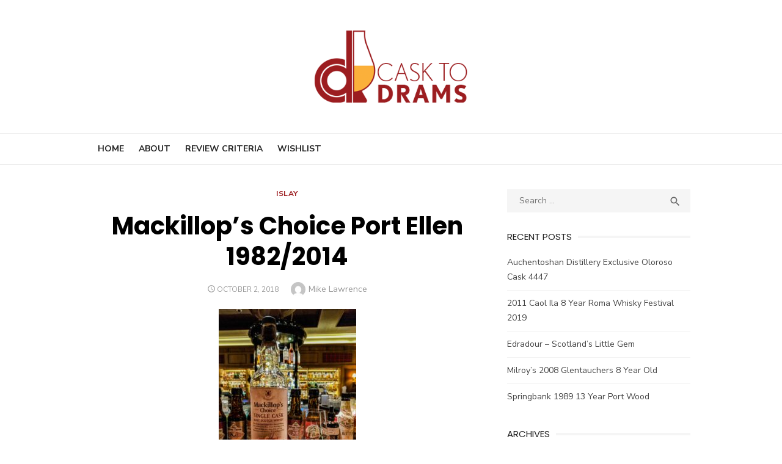

--- FILE ---
content_type: text/html; charset=UTF-8
request_url: https://casktodrams.com/2018/10/mackillops-port-ellen-1982-2014-31-year/
body_size: 14541
content:
<!DOCTYPE html>
<html lang="en-US">
<head>
	<meta charset="UTF-8">
	<meta name="viewport" content="width=device-width, initial-scale=1">
	<link rel="profile" href="http://gmpg.org/xfn/11">
		<meta name='robots' content='index, follow, max-image-preview:large, max-snippet:-1, max-video-preview:-1' />
	<style>img:is([sizes="auto" i], [sizes^="auto," i]) { contain-intrinsic-size: 3000px 1500px }</style>
	
	<!-- This site is optimized with the Yoast SEO plugin v19.7.2 - https://yoast.com/wordpress/plugins/seo/ -->
	<title>Mackillop&#039;s Choice Port Ellen 1982/2014 - Cask to Drams</title>
	<link rel="canonical" href="https://casktodrams.com/2018/10/mackillops-port-ellen-1982-2014-31-year/" />
	<meta property="og:locale" content="en_US" />
	<meta property="og:type" content="article" />
	<meta property="og:title" content="Mackillop&#039;s Choice Port Ellen 1982/2014 - Cask to Drams" />
	<meta property="og:description" content="This Port Ellen has a back story to it that makes it a very special bottle to me. When I was visiting Macau I went [&hellip;] Read More" />
	<meta property="og:url" content="https://casktodrams.com/2018/10/mackillops-port-ellen-1982-2014-31-year/" />
	<meta property="og:site_name" content="Cask to Drams" />
	<meta property="article:publisher" content="https://www.facebook.com/casktodrams" />
	<meta property="article:published_time" content="2018-10-02T08:22:02+00:00" />
	<meta property="og:image" content="https://casktodrams.com/wp-content/uploads/2018/10/McKp-Port-Ellen-thumb.jpg" />
	<meta property="og:image:width" content="2506" />
	<meta property="og:image:height" content="1927" />
	<meta property="og:image:type" content="image/jpeg" />
	<meta name="author" content="Mike Lawrence" />
	<meta name="twitter:card" content="summary_large_image" />
	<meta name="twitter:creator" content="@casktodrams" />
	<meta name="twitter:site" content="@casktodrams" />
	<meta name="twitter:label1" content="Written by" />
	<meta name="twitter:data1" content="Mike Lawrence" />
	<meta name="twitter:label2" content="Est. reading time" />
	<meta name="twitter:data2" content="3 minutes" />
	<script type="application/ld+json" class="yoast-schema-graph">{"@context":"https://schema.org","@graph":[{"@type":"Article","@id":"https://casktodrams.com/2018/10/mackillops-port-ellen-1982-2014-31-year/#article","isPartOf":{"@id":"https://casktodrams.com/2018/10/mackillops-port-ellen-1982-2014-31-year/"},"author":{"name":"Mike Lawrence","@id":"https://casktodrams.com/#/schema/person/04a276f359bc7117d6dd068c05de5b56"},"headline":"Mackillop&#8217;s Choice Port Ellen 1982/2014","datePublished":"2018-10-02T08:22:02+00:00","dateModified":"2018-10-02T08:22:02+00:00","mainEntityOfPage":{"@id":"https://casktodrams.com/2018/10/mackillops-port-ellen-1982-2014-31-year/"},"wordCount":549,"publisher":{"@id":"https://casktodrams.com/#organization"},"image":{"@id":"https://casktodrams.com/2018/10/mackillops-port-ellen-1982-2014-31-year/#primaryimage"},"thumbnailUrl":"https://casktodrams.com/wp-content/uploads/2018/10/McKp-Port-Ellen-thumb.jpg","articleSection":["Islay"],"inLanguage":"en-US"},{"@type":"WebPage","@id":"https://casktodrams.com/2018/10/mackillops-port-ellen-1982-2014-31-year/","url":"https://casktodrams.com/2018/10/mackillops-port-ellen-1982-2014-31-year/","name":"Mackillop's Choice Port Ellen 1982/2014 - Cask to Drams","isPartOf":{"@id":"https://casktodrams.com/#website"},"primaryImageOfPage":{"@id":"https://casktodrams.com/2018/10/mackillops-port-ellen-1982-2014-31-year/#primaryimage"},"image":{"@id":"https://casktodrams.com/2018/10/mackillops-port-ellen-1982-2014-31-year/#primaryimage"},"thumbnailUrl":"https://casktodrams.com/wp-content/uploads/2018/10/McKp-Port-Ellen-thumb.jpg","datePublished":"2018-10-02T08:22:02+00:00","dateModified":"2018-10-02T08:22:02+00:00","breadcrumb":{"@id":"https://casktodrams.com/2018/10/mackillops-port-ellen-1982-2014-31-year/#breadcrumb"},"inLanguage":"en-US","potentialAction":[{"@type":"ReadAction","target":["https://casktodrams.com/2018/10/mackillops-port-ellen-1982-2014-31-year/"]}]},{"@type":"ImageObject","inLanguage":"en-US","@id":"https://casktodrams.com/2018/10/mackillops-port-ellen-1982-2014-31-year/#primaryimage","url":"https://casktodrams.com/wp-content/uploads/2018/10/McKp-Port-Ellen-thumb.jpg","contentUrl":"https://casktodrams.com/wp-content/uploads/2018/10/McKp-Port-Ellen-thumb.jpg","width":2506,"height":1927},{"@type":"BreadcrumbList","@id":"https://casktodrams.com/2018/10/mackillops-port-ellen-1982-2014-31-year/#breadcrumb","itemListElement":[{"@type":"ListItem","position":1,"name":"Home","item":"https://casktodrams.com/"},{"@type":"ListItem","position":2,"name":"Mackillop&#8217;s Choice Port Ellen 1982/2014"}]},{"@type":"WebSite","@id":"https://casktodrams.com/#website","url":"https://casktodrams.com/","name":"Cask to Drams","description":"","publisher":{"@id":"https://casktodrams.com/#organization"},"potentialAction":[{"@type":"SearchAction","target":{"@type":"EntryPoint","urlTemplate":"https://casktodrams.com/?s={search_term_string}"},"query-input":"required name=search_term_string"}],"inLanguage":"en-US"},{"@type":"Organization","@id":"https://casktodrams.com/#organization","name":"Cask to Drams","url":"https://casktodrams.com/","sameAs":["https://www.instagram.com/casktodrams/","https://www.facebook.com/casktodrams","https://twitter.com/casktodrams"],"logo":{"@type":"ImageObject","inLanguage":"en-US","@id":"https://casktodrams.com/#/schema/logo/image/","url":"https://casktodrams.com/wp-content/uploads/2017/09/cask-to-drams-logo-long.png","contentUrl":"https://casktodrams.com/wp-content/uploads/2017/09/cask-to-drams-logo-long.png","width":1400,"height":700,"caption":"Cask to Drams"},"image":{"@id":"https://casktodrams.com/#/schema/logo/image/"}},{"@type":"Person","@id":"https://casktodrams.com/#/schema/person/04a276f359bc7117d6dd068c05de5b56","name":"Mike Lawrence","image":{"@type":"ImageObject","inLanguage":"en-US","@id":"https://casktodrams.com/#/schema/person/image/","url":"https://secure.gravatar.com/avatar/4714e6be3613d5291c618137af983b4a98c532475af31364557d908db42fd11c?s=96&d=mm&r=g","contentUrl":"https://secure.gravatar.com/avatar/4714e6be3613d5291c618137af983b4a98c532475af31364557d908db42fd11c?s=96&d=mm&r=g","caption":"Mike Lawrence"}}]}</script>
	<!-- / Yoast SEO plugin. -->


<link rel='dns-prefetch' href='//fonts.googleapis.com' />
<link href='https://fonts.gstatic.com' crossorigin rel='preconnect' />
<link rel="alternate" type="application/rss+xml" title="Cask to Drams &raquo; Feed" href="https://casktodrams.com/feed/" />
<link rel="alternate" type="application/rss+xml" title="Cask to Drams &raquo; Comments Feed" href="https://casktodrams.com/comments/feed/" />
		<!-- This site uses the Google Analytics by ExactMetrics plugin v7.9.0 - Using Analytics tracking - https://www.exactmetrics.com/ -->
							<script
				src="//www.googletagmanager.com/gtag/js?id=UA-109577442-1"  data-cfasync="false" data-wpfc-render="false" type="text/javascript" async></script>
			<script data-cfasync="false" data-wpfc-render="false" type="text/javascript">
				var em_version = '7.9.0';
				var em_track_user = true;
				var em_no_track_reason = '';
				
								var disableStrs = [
															'ga-disable-UA-109577442-1',
									];

				/* Function to detect opted out users */
				function __gtagTrackerIsOptedOut() {
					for (var index = 0; index < disableStrs.length; index++) {
						if (document.cookie.indexOf(disableStrs[index] + '=true') > -1) {
							return true;
						}
					}

					return false;
				}

				/* Disable tracking if the opt-out cookie exists. */
				if (__gtagTrackerIsOptedOut()) {
					for (var index = 0; index < disableStrs.length; index++) {
						window[disableStrs[index]] = true;
					}
				}

				/* Opt-out function */
				function __gtagTrackerOptout() {
					for (var index = 0; index < disableStrs.length; index++) {
						document.cookie = disableStrs[index] + '=true; expires=Thu, 31 Dec 2099 23:59:59 UTC; path=/';
						window[disableStrs[index]] = true;
					}
				}

				if ('undefined' === typeof gaOptout) {
					function gaOptout() {
						__gtagTrackerOptout();
					}
				}
								window.dataLayer = window.dataLayer || [];

				window.ExactMetricsDualTracker = {
					helpers: {},
					trackers: {},
				};
				if (em_track_user) {
					function __gtagDataLayer() {
						dataLayer.push(arguments);
					}

					function __gtagTracker(type, name, parameters) {
						if (!parameters) {
							parameters = {};
						}

						if (parameters.send_to) {
							__gtagDataLayer.apply(null, arguments);
							return;
						}

						if (type === 'event') {
							
														parameters.send_to = exactmetrics_frontend.ua;
							__gtagDataLayer(type, name, parameters);
													} else {
							__gtagDataLayer.apply(null, arguments);
						}
					}

					__gtagTracker('js', new Date());
					__gtagTracker('set', {
						'developer_id.dNDMyYj': true,
											});
															__gtagTracker('config', 'UA-109577442-1', {"forceSSL":"true"} );
										window.gtag = __gtagTracker;										(function () {
						/* https://developers.google.com/analytics/devguides/collection/analyticsjs/ */
						/* ga and __gaTracker compatibility shim. */
						var noopfn = function () {
							return null;
						};
						var newtracker = function () {
							return new Tracker();
						};
						var Tracker = function () {
							return null;
						};
						var p = Tracker.prototype;
						p.get = noopfn;
						p.set = noopfn;
						p.send = function () {
							var args = Array.prototype.slice.call(arguments);
							args.unshift('send');
							__gaTracker.apply(null, args);
						};
						var __gaTracker = function () {
							var len = arguments.length;
							if (len === 0) {
								return;
							}
							var f = arguments[len - 1];
							if (typeof f !== 'object' || f === null || typeof f.hitCallback !== 'function') {
								if ('send' === arguments[0]) {
									var hitConverted, hitObject = false, action;
									if ('event' === arguments[1]) {
										if ('undefined' !== typeof arguments[3]) {
											hitObject = {
												'eventAction': arguments[3],
												'eventCategory': arguments[2],
												'eventLabel': arguments[4],
												'value': arguments[5] ? arguments[5] : 1,
											}
										}
									}
									if ('pageview' === arguments[1]) {
										if ('undefined' !== typeof arguments[2]) {
											hitObject = {
												'eventAction': 'page_view',
												'page_path': arguments[2],
											}
										}
									}
									if (typeof arguments[2] === 'object') {
										hitObject = arguments[2];
									}
									if (typeof arguments[5] === 'object') {
										Object.assign(hitObject, arguments[5]);
									}
									if ('undefined' !== typeof arguments[1].hitType) {
										hitObject = arguments[1];
										if ('pageview' === hitObject.hitType) {
											hitObject.eventAction = 'page_view';
										}
									}
									if (hitObject) {
										action = 'timing' === arguments[1].hitType ? 'timing_complete' : hitObject.eventAction;
										hitConverted = mapArgs(hitObject);
										__gtagTracker('event', action, hitConverted);
									}
								}
								return;
							}

							function mapArgs(args) {
								var arg, hit = {};
								var gaMap = {
									'eventCategory': 'event_category',
									'eventAction': 'event_action',
									'eventLabel': 'event_label',
									'eventValue': 'event_value',
									'nonInteraction': 'non_interaction',
									'timingCategory': 'event_category',
									'timingVar': 'name',
									'timingValue': 'value',
									'timingLabel': 'event_label',
									'page': 'page_path',
									'location': 'page_location',
									'title': 'page_title',
								};
								for (arg in args) {
																		if (!(!args.hasOwnProperty(arg) || !gaMap.hasOwnProperty(arg))) {
										hit[gaMap[arg]] = args[arg];
									} else {
										hit[arg] = args[arg];
									}
								}
								return hit;
							}

							try {
								f.hitCallback();
							} catch (ex) {
							}
						};
						__gaTracker.create = newtracker;
						__gaTracker.getByName = newtracker;
						__gaTracker.getAll = function () {
							return [];
						};
						__gaTracker.remove = noopfn;
						__gaTracker.loaded = true;
						window['__gaTracker'] = __gaTracker;
					})();
									} else {
										console.log("");
					(function () {
						function __gtagTracker() {
							return null;
						}

						window['__gtagTracker'] = __gtagTracker;
						window['gtag'] = __gtagTracker;
					})();
									}
			</script>
				<!-- / Google Analytics by ExactMetrics -->
		<script type="text/javascript">
/* <![CDATA[ */
window._wpemojiSettings = {"baseUrl":"https:\/\/s.w.org\/images\/core\/emoji\/16.0.1\/72x72\/","ext":".png","svgUrl":"https:\/\/s.w.org\/images\/core\/emoji\/16.0.1\/svg\/","svgExt":".svg","source":{"concatemoji":"https:\/\/casktodrams.com\/wp-includes\/js\/wp-emoji-release.min.js?ver=6.8.3"}};
/*! This file is auto-generated */
!function(s,n){var o,i,e;function c(e){try{var t={supportTests:e,timestamp:(new Date).valueOf()};sessionStorage.setItem(o,JSON.stringify(t))}catch(e){}}function p(e,t,n){e.clearRect(0,0,e.canvas.width,e.canvas.height),e.fillText(t,0,0);var t=new Uint32Array(e.getImageData(0,0,e.canvas.width,e.canvas.height).data),a=(e.clearRect(0,0,e.canvas.width,e.canvas.height),e.fillText(n,0,0),new Uint32Array(e.getImageData(0,0,e.canvas.width,e.canvas.height).data));return t.every(function(e,t){return e===a[t]})}function u(e,t){e.clearRect(0,0,e.canvas.width,e.canvas.height),e.fillText(t,0,0);for(var n=e.getImageData(16,16,1,1),a=0;a<n.data.length;a++)if(0!==n.data[a])return!1;return!0}function f(e,t,n,a){switch(t){case"flag":return n(e,"\ud83c\udff3\ufe0f\u200d\u26a7\ufe0f","\ud83c\udff3\ufe0f\u200b\u26a7\ufe0f")?!1:!n(e,"\ud83c\udde8\ud83c\uddf6","\ud83c\udde8\u200b\ud83c\uddf6")&&!n(e,"\ud83c\udff4\udb40\udc67\udb40\udc62\udb40\udc65\udb40\udc6e\udb40\udc67\udb40\udc7f","\ud83c\udff4\u200b\udb40\udc67\u200b\udb40\udc62\u200b\udb40\udc65\u200b\udb40\udc6e\u200b\udb40\udc67\u200b\udb40\udc7f");case"emoji":return!a(e,"\ud83e\udedf")}return!1}function g(e,t,n,a){var r="undefined"!=typeof WorkerGlobalScope&&self instanceof WorkerGlobalScope?new OffscreenCanvas(300,150):s.createElement("canvas"),o=r.getContext("2d",{willReadFrequently:!0}),i=(o.textBaseline="top",o.font="600 32px Arial",{});return e.forEach(function(e){i[e]=t(o,e,n,a)}),i}function t(e){var t=s.createElement("script");t.src=e,t.defer=!0,s.head.appendChild(t)}"undefined"!=typeof Promise&&(o="wpEmojiSettingsSupports",i=["flag","emoji"],n.supports={everything:!0,everythingExceptFlag:!0},e=new Promise(function(e){s.addEventListener("DOMContentLoaded",e,{once:!0})}),new Promise(function(t){var n=function(){try{var e=JSON.parse(sessionStorage.getItem(o));if("object"==typeof e&&"number"==typeof e.timestamp&&(new Date).valueOf()<e.timestamp+604800&&"object"==typeof e.supportTests)return e.supportTests}catch(e){}return null}();if(!n){if("undefined"!=typeof Worker&&"undefined"!=typeof OffscreenCanvas&&"undefined"!=typeof URL&&URL.createObjectURL&&"undefined"!=typeof Blob)try{var e="postMessage("+g.toString()+"("+[JSON.stringify(i),f.toString(),p.toString(),u.toString()].join(",")+"));",a=new Blob([e],{type:"text/javascript"}),r=new Worker(URL.createObjectURL(a),{name:"wpTestEmojiSupports"});return void(r.onmessage=function(e){c(n=e.data),r.terminate(),t(n)})}catch(e){}c(n=g(i,f,p,u))}t(n)}).then(function(e){for(var t in e)n.supports[t]=e[t],n.supports.everything=n.supports.everything&&n.supports[t],"flag"!==t&&(n.supports.everythingExceptFlag=n.supports.everythingExceptFlag&&n.supports[t]);n.supports.everythingExceptFlag=n.supports.everythingExceptFlag&&!n.supports.flag,n.DOMReady=!1,n.readyCallback=function(){n.DOMReady=!0}}).then(function(){return e}).then(function(){var e;n.supports.everything||(n.readyCallback(),(e=n.source||{}).concatemoji?t(e.concatemoji):e.wpemoji&&e.twemoji&&(t(e.twemoji),t(e.wpemoji)))}))}((window,document),window._wpemojiSettings);
/* ]]> */
</script>
<style id='wp-emoji-styles-inline-css' type='text/css'>

	img.wp-smiley, img.emoji {
		display: inline !important;
		border: none !important;
		box-shadow: none !important;
		height: 1em !important;
		width: 1em !important;
		margin: 0 0.07em !important;
		vertical-align: -0.1em !important;
		background: none !important;
		padding: 0 !important;
	}
</style>
<link rel='stylesheet' id='wp-block-library-css' href='https://casktodrams.com/wp-includes/css/dist/block-library/style.min.css?ver=6.8.3' type='text/css' media='all' />
<style id='global-styles-inline-css' type='text/css'>
:root{--wp--preset--aspect-ratio--square: 1;--wp--preset--aspect-ratio--4-3: 4/3;--wp--preset--aspect-ratio--3-4: 3/4;--wp--preset--aspect-ratio--3-2: 3/2;--wp--preset--aspect-ratio--2-3: 2/3;--wp--preset--aspect-ratio--16-9: 16/9;--wp--preset--aspect-ratio--9-16: 9/16;--wp--preset--color--black: #000000;--wp--preset--color--cyan-bluish-gray: #abb8c3;--wp--preset--color--white: #ffffff;--wp--preset--color--pale-pink: #f78da7;--wp--preset--color--vivid-red: #cf2e2e;--wp--preset--color--luminous-vivid-orange: #ff6900;--wp--preset--color--luminous-vivid-amber: #fcb900;--wp--preset--color--light-green-cyan: #7bdcb5;--wp--preset--color--vivid-green-cyan: #00d084;--wp--preset--color--pale-cyan-blue: #8ed1fc;--wp--preset--color--vivid-cyan-blue: #0693e3;--wp--preset--color--vivid-purple: #9b51e0;--wp--preset--color--dark-gray: #222222;--wp--preset--color--medium-gray: #444444;--wp--preset--color--light-gray: #888888;--wp--preset--color--accent: #9c1d20;--wp--preset--gradient--vivid-cyan-blue-to-vivid-purple: linear-gradient(135deg,rgba(6,147,227,1) 0%,rgb(155,81,224) 100%);--wp--preset--gradient--light-green-cyan-to-vivid-green-cyan: linear-gradient(135deg,rgb(122,220,180) 0%,rgb(0,208,130) 100%);--wp--preset--gradient--luminous-vivid-amber-to-luminous-vivid-orange: linear-gradient(135deg,rgba(252,185,0,1) 0%,rgba(255,105,0,1) 100%);--wp--preset--gradient--luminous-vivid-orange-to-vivid-red: linear-gradient(135deg,rgba(255,105,0,1) 0%,rgb(207,46,46) 100%);--wp--preset--gradient--very-light-gray-to-cyan-bluish-gray: linear-gradient(135deg,rgb(238,238,238) 0%,rgb(169,184,195) 100%);--wp--preset--gradient--cool-to-warm-spectrum: linear-gradient(135deg,rgb(74,234,220) 0%,rgb(151,120,209) 20%,rgb(207,42,186) 40%,rgb(238,44,130) 60%,rgb(251,105,98) 80%,rgb(254,248,76) 100%);--wp--preset--gradient--blush-light-purple: linear-gradient(135deg,rgb(255,206,236) 0%,rgb(152,150,240) 100%);--wp--preset--gradient--blush-bordeaux: linear-gradient(135deg,rgb(254,205,165) 0%,rgb(254,45,45) 50%,rgb(107,0,62) 100%);--wp--preset--gradient--luminous-dusk: linear-gradient(135deg,rgb(255,203,112) 0%,rgb(199,81,192) 50%,rgb(65,88,208) 100%);--wp--preset--gradient--pale-ocean: linear-gradient(135deg,rgb(255,245,203) 0%,rgb(182,227,212) 50%,rgb(51,167,181) 100%);--wp--preset--gradient--electric-grass: linear-gradient(135deg,rgb(202,248,128) 0%,rgb(113,206,126) 100%);--wp--preset--gradient--midnight: linear-gradient(135deg,rgb(2,3,129) 0%,rgb(40,116,252) 100%);--wp--preset--font-size--small: 14px;--wp--preset--font-size--medium: 18px;--wp--preset--font-size--large: 20px;--wp--preset--font-size--x-large: 32px;--wp--preset--font-size--normal: 16px;--wp--preset--font-size--larger: 24px;--wp--preset--font-size--huge: 48px;--wp--preset--spacing--20: 0.44rem;--wp--preset--spacing--30: 0.67rem;--wp--preset--spacing--40: 1rem;--wp--preset--spacing--50: 1.5rem;--wp--preset--spacing--60: 2.25rem;--wp--preset--spacing--70: 3.38rem;--wp--preset--spacing--80: 5.06rem;--wp--preset--shadow--natural: 6px 6px 9px rgba(0, 0, 0, 0.2);--wp--preset--shadow--deep: 12px 12px 50px rgba(0, 0, 0, 0.4);--wp--preset--shadow--sharp: 6px 6px 0px rgba(0, 0, 0, 0.2);--wp--preset--shadow--outlined: 6px 6px 0px -3px rgba(255, 255, 255, 1), 6px 6px rgba(0, 0, 0, 1);--wp--preset--shadow--crisp: 6px 6px 0px rgba(0, 0, 0, 1);}:root { --wp--style--global--content-size: 760px;--wp--style--global--wide-size: 1160px; }:where(body) { margin: 0; }.wp-site-blocks > .alignleft { float: left; margin-right: 2em; }.wp-site-blocks > .alignright { float: right; margin-left: 2em; }.wp-site-blocks > .aligncenter { justify-content: center; margin-left: auto; margin-right: auto; }:where(.wp-site-blocks) > * { margin-block-start: 20px; margin-block-end: 0; }:where(.wp-site-blocks) > :first-child { margin-block-start: 0; }:where(.wp-site-blocks) > :last-child { margin-block-end: 0; }:root { --wp--style--block-gap: 20px; }:root :where(.is-layout-flow) > :first-child{margin-block-start: 0;}:root :where(.is-layout-flow) > :last-child{margin-block-end: 0;}:root :where(.is-layout-flow) > *{margin-block-start: 20px;margin-block-end: 0;}:root :where(.is-layout-constrained) > :first-child{margin-block-start: 0;}:root :where(.is-layout-constrained) > :last-child{margin-block-end: 0;}:root :where(.is-layout-constrained) > *{margin-block-start: 20px;margin-block-end: 0;}:root :where(.is-layout-flex){gap: 20px;}:root :where(.is-layout-grid){gap: 20px;}.is-layout-flow > .alignleft{float: left;margin-inline-start: 0;margin-inline-end: 2em;}.is-layout-flow > .alignright{float: right;margin-inline-start: 2em;margin-inline-end: 0;}.is-layout-flow > .aligncenter{margin-left: auto !important;margin-right: auto !important;}.is-layout-constrained > .alignleft{float: left;margin-inline-start: 0;margin-inline-end: 2em;}.is-layout-constrained > .alignright{float: right;margin-inline-start: 2em;margin-inline-end: 0;}.is-layout-constrained > .aligncenter{margin-left: auto !important;margin-right: auto !important;}.is-layout-constrained > :where(:not(.alignleft):not(.alignright):not(.alignfull)){max-width: var(--wp--style--global--content-size);margin-left: auto !important;margin-right: auto !important;}.is-layout-constrained > .alignwide{max-width: var(--wp--style--global--wide-size);}body .is-layout-flex{display: flex;}.is-layout-flex{flex-wrap: wrap;align-items: center;}.is-layout-flex > :is(*, div){margin: 0;}body .is-layout-grid{display: grid;}.is-layout-grid > :is(*, div){margin: 0;}body{color: #222;font-family: Nunito Sans, -apple-system, BlinkMacSystemFont, Segoe UI, Roboto, Oxygen-Sans, Ubuntu, Cantarell, Helvetica Neue, sans-serif;font-size: 18px;line-height: 1.75;padding-top: 0px;padding-right: 0px;padding-bottom: 0px;padding-left: 0px;}a:where(:not(.wp-element-button)){text-decoration: underline;}h1, h2, h3, h4, h5, h6{color: #000;font-family: Poppins, -apple-system, BlinkMacSystemFont, Segoe UI, Roboto, Oxygen-Sans, Ubuntu, Cantarell, Helvetica Neue, sans-serif;}:root :where(.wp-element-button, .wp-block-button__link){background-color: #222;border-radius: 128px;border-width: 0;color: #fff;font-family: inherit;font-size: inherit;line-height: inherit;padding-top: 6px;padding-right: 20px;padding-bottom: 6px;padding-left: 20px;text-decoration: none;}.has-black-color{color: var(--wp--preset--color--black) !important;}.has-cyan-bluish-gray-color{color: var(--wp--preset--color--cyan-bluish-gray) !important;}.has-white-color{color: var(--wp--preset--color--white) !important;}.has-pale-pink-color{color: var(--wp--preset--color--pale-pink) !important;}.has-vivid-red-color{color: var(--wp--preset--color--vivid-red) !important;}.has-luminous-vivid-orange-color{color: var(--wp--preset--color--luminous-vivid-orange) !important;}.has-luminous-vivid-amber-color{color: var(--wp--preset--color--luminous-vivid-amber) !important;}.has-light-green-cyan-color{color: var(--wp--preset--color--light-green-cyan) !important;}.has-vivid-green-cyan-color{color: var(--wp--preset--color--vivid-green-cyan) !important;}.has-pale-cyan-blue-color{color: var(--wp--preset--color--pale-cyan-blue) !important;}.has-vivid-cyan-blue-color{color: var(--wp--preset--color--vivid-cyan-blue) !important;}.has-vivid-purple-color{color: var(--wp--preset--color--vivid-purple) !important;}.has-dark-gray-color{color: var(--wp--preset--color--dark-gray) !important;}.has-medium-gray-color{color: var(--wp--preset--color--medium-gray) !important;}.has-light-gray-color{color: var(--wp--preset--color--light-gray) !important;}.has-accent-color{color: var(--wp--preset--color--accent) !important;}.has-black-background-color{background-color: var(--wp--preset--color--black) !important;}.has-cyan-bluish-gray-background-color{background-color: var(--wp--preset--color--cyan-bluish-gray) !important;}.has-white-background-color{background-color: var(--wp--preset--color--white) !important;}.has-pale-pink-background-color{background-color: var(--wp--preset--color--pale-pink) !important;}.has-vivid-red-background-color{background-color: var(--wp--preset--color--vivid-red) !important;}.has-luminous-vivid-orange-background-color{background-color: var(--wp--preset--color--luminous-vivid-orange) !important;}.has-luminous-vivid-amber-background-color{background-color: var(--wp--preset--color--luminous-vivid-amber) !important;}.has-light-green-cyan-background-color{background-color: var(--wp--preset--color--light-green-cyan) !important;}.has-vivid-green-cyan-background-color{background-color: var(--wp--preset--color--vivid-green-cyan) !important;}.has-pale-cyan-blue-background-color{background-color: var(--wp--preset--color--pale-cyan-blue) !important;}.has-vivid-cyan-blue-background-color{background-color: var(--wp--preset--color--vivid-cyan-blue) !important;}.has-vivid-purple-background-color{background-color: var(--wp--preset--color--vivid-purple) !important;}.has-dark-gray-background-color{background-color: var(--wp--preset--color--dark-gray) !important;}.has-medium-gray-background-color{background-color: var(--wp--preset--color--medium-gray) !important;}.has-light-gray-background-color{background-color: var(--wp--preset--color--light-gray) !important;}.has-accent-background-color{background-color: var(--wp--preset--color--accent) !important;}.has-black-border-color{border-color: var(--wp--preset--color--black) !important;}.has-cyan-bluish-gray-border-color{border-color: var(--wp--preset--color--cyan-bluish-gray) !important;}.has-white-border-color{border-color: var(--wp--preset--color--white) !important;}.has-pale-pink-border-color{border-color: var(--wp--preset--color--pale-pink) !important;}.has-vivid-red-border-color{border-color: var(--wp--preset--color--vivid-red) !important;}.has-luminous-vivid-orange-border-color{border-color: var(--wp--preset--color--luminous-vivid-orange) !important;}.has-luminous-vivid-amber-border-color{border-color: var(--wp--preset--color--luminous-vivid-amber) !important;}.has-light-green-cyan-border-color{border-color: var(--wp--preset--color--light-green-cyan) !important;}.has-vivid-green-cyan-border-color{border-color: var(--wp--preset--color--vivid-green-cyan) !important;}.has-pale-cyan-blue-border-color{border-color: var(--wp--preset--color--pale-cyan-blue) !important;}.has-vivid-cyan-blue-border-color{border-color: var(--wp--preset--color--vivid-cyan-blue) !important;}.has-vivid-purple-border-color{border-color: var(--wp--preset--color--vivid-purple) !important;}.has-dark-gray-border-color{border-color: var(--wp--preset--color--dark-gray) !important;}.has-medium-gray-border-color{border-color: var(--wp--preset--color--medium-gray) !important;}.has-light-gray-border-color{border-color: var(--wp--preset--color--light-gray) !important;}.has-accent-border-color{border-color: var(--wp--preset--color--accent) !important;}.has-vivid-cyan-blue-to-vivid-purple-gradient-background{background: var(--wp--preset--gradient--vivid-cyan-blue-to-vivid-purple) !important;}.has-light-green-cyan-to-vivid-green-cyan-gradient-background{background: var(--wp--preset--gradient--light-green-cyan-to-vivid-green-cyan) !important;}.has-luminous-vivid-amber-to-luminous-vivid-orange-gradient-background{background: var(--wp--preset--gradient--luminous-vivid-amber-to-luminous-vivid-orange) !important;}.has-luminous-vivid-orange-to-vivid-red-gradient-background{background: var(--wp--preset--gradient--luminous-vivid-orange-to-vivid-red) !important;}.has-very-light-gray-to-cyan-bluish-gray-gradient-background{background: var(--wp--preset--gradient--very-light-gray-to-cyan-bluish-gray) !important;}.has-cool-to-warm-spectrum-gradient-background{background: var(--wp--preset--gradient--cool-to-warm-spectrum) !important;}.has-blush-light-purple-gradient-background{background: var(--wp--preset--gradient--blush-light-purple) !important;}.has-blush-bordeaux-gradient-background{background: var(--wp--preset--gradient--blush-bordeaux) !important;}.has-luminous-dusk-gradient-background{background: var(--wp--preset--gradient--luminous-dusk) !important;}.has-pale-ocean-gradient-background{background: var(--wp--preset--gradient--pale-ocean) !important;}.has-electric-grass-gradient-background{background: var(--wp--preset--gradient--electric-grass) !important;}.has-midnight-gradient-background{background: var(--wp--preset--gradient--midnight) !important;}.has-small-font-size{font-size: var(--wp--preset--font-size--small) !important;}.has-medium-font-size{font-size: var(--wp--preset--font-size--medium) !important;}.has-large-font-size{font-size: var(--wp--preset--font-size--large) !important;}.has-x-large-font-size{font-size: var(--wp--preset--font-size--x-large) !important;}.has-normal-font-size{font-size: var(--wp--preset--font-size--normal) !important;}.has-larger-font-size{font-size: var(--wp--preset--font-size--larger) !important;}.has-huge-font-size{font-size: var(--wp--preset--font-size--huge) !important;}
:root :where(.wp-block-pullquote){font-size: 1.5em;line-height: 1.6;}
:root :where(.wp-block-separator){border-color: #eeeeee;border-width: 0 0 1px 0;border-style: solid;}:root :where(.wp-block-separator:not(.is-style-wide):not(.is-style-dots):not(.alignwide):not(.alignfull)){width: 100px;border-bottom-width: 4px;}
</style>
<link rel='stylesheet' id='taqyeem-style-css' href='https://casktodrams.com/wp-content/plugins/taqyeem/style.css?ver=6.8.3' type='text/css' media='all' />
<link rel='stylesheet' id='wp-components-css' href='https://casktodrams.com/wp-includes/css/dist/components/style.min.css?ver=6.8.3' type='text/css' media='all' />
<link rel='stylesheet' id='godaddy-styles-css' href='https://casktodrams.com/wp-content/mu-plugins/vendor/wpex/godaddy-launch/includes/Dependencies/GoDaddy/Styles/build/latest.css?ver=2.0.2' type='text/css' media='all' />
<link rel='stylesheet' id='type-fonts-css' href='https://fonts.googleapis.com/css?family=Nunito+Sans%3A400%2C700%2C300%2C400italic%2C700italic%7CPoppins%3A400%2C700&#038;subset=latin%2Clatin-ext&#038;display=swap' type='text/css' media='all' />
<link rel='stylesheet' id='type-material-icons-css' href='https://fonts.googleapis.com/icon?family=Material+Icons&#038;display=swap' type='text/css' media='all' />
<link rel='stylesheet' id='type-style-css' href='https://casktodrams.com/wp-content/themes/type/style.css?ver=1.1.7' type='text/css' media='all' />
<style id='type-style-inline-css' type='text/css'>

	.site-logo {max-width: none;}
	.site-logo .custom-logo-link {
		display: inline-block;
		line-height: 1;
	}
		.site-logo .custom-logo-link {max-width: 180px;}
		@media screen and (min-width: 720px) {
		.site-logo .custom-logo-link {max-width: 250px;}
		}.header-image {padding-top: 20px;padding-bottom: 20px;}
		a, a:hover, .site-info a:hover, .entry-content .has-accent-color,
		.site-credits a:hover, .widget a:hover, .widget-area ul li a:hover, .comment-metadata a:hover, .entry-header .comments-link a:hover,
		.site-title a:hover, .entry-title a:hover, .category-title a:hover, .entry-footer .material-icons, .posts-navigation a:hover, .large-post .read-more,
		.main-navigation li:hover > a, .main-navigation li:focus > a,
		.main-navigation .current_page_item > a, .main-navigation .current-menu-item > a,
		.dropdown-toggle:hover, .dropdown-toggle:focus, .site-footer .col-12 #sb_instagram .sbi_follow_btn a:hover {
		color: #9c1d20;
		}
		button, input[type='button'], input[type='reset'], input[type='submit'], .entry-content .has-accent-background-color,
		.large-post .read-more:hover, .sidebar .widget_tag_cloud a:hover, .reply a:hover, .main-navigation > ul > li.current-menu-item:before {
		background-color: #9c1d20;
		}
		blockquote {border-left-color: #9c1d20;}
		.large-post .read-more, .reply a, .posts-loop .entry-thumbnail:hover img, .list-vertical .entry-thumbnail:hover {
		border-color: #9c1d20;
		}
		.format-audio .entry-thumbnail:after, .format-gallery .entry-thumbnail:after, .format-image .entry-thumbnail:after, .format-quote .entry-thumbnail:after, .format-video .entry-thumbnail:after {
		border-top-color: #9c1d20;
		}
</style>
<link rel='stylesheet' id='type-social-icons-css' href='https://casktodrams.com/wp-content/themes/type/assets/css/social-icons.css?ver=1.0.0' type='text/css' media='all' />
<link rel='stylesheet' id='simple-social-icons-font-css' href='https://casktodrams.com/wp-content/plugins/simple-social-icons/css/style.css?ver=3.0.2' type='text/css' media='all' />
<script type="text/javascript" src="https://casktodrams.com/wp-content/plugins/google-analytics-dashboard-for-wp/assets/js/frontend-gtag.min.js?ver=7.9.0" id="exactmetrics-frontend-script-js"></script>
<script data-cfasync="false" data-wpfc-render="false" type="text/javascript" id='exactmetrics-frontend-script-js-extra'>/* <![CDATA[ */
var exactmetrics_frontend = {"js_events_tracking":"true","download_extensions":"zip,mp3,mpeg,pdf,docx,pptx,xlsx,rar","inbound_paths":"[{\"path\":\"\\\/go\\\/\",\"label\":\"affiliate\"},{\"path\":\"\\\/recommend\\\/\",\"label\":\"affiliate\"}]","home_url":"https:\/\/casktodrams.com","hash_tracking":"false","ua":"UA-109577442-1","v4_id":""};/* ]]> */
</script>
<script type="text/javascript" src="https://casktodrams.com/wp-includes/js/jquery/jquery.min.js?ver=3.7.1" id="jquery-core-js"></script>
<script type="text/javascript" src="https://casktodrams.com/wp-includes/js/jquery/jquery-migrate.min.js?ver=3.4.1" id="jquery-migrate-js"></script>
<script type="text/javascript" src="https://casktodrams.com/wp-content/plugins/taqyeem/js/tie.js?ver=6.8.3" id="taqyeem-main-js"></script>
<link rel="https://api.w.org/" href="https://casktodrams.com/wp-json/" /><link rel="alternate" title="JSON" type="application/json" href="https://casktodrams.com/wp-json/wp/v2/posts/635" /><link rel="EditURI" type="application/rsd+xml" title="RSD" href="https://casktodrams.com/xmlrpc.php?rsd" />
<meta name="generator" content="WordPress 6.8.3" />
<link rel='shortlink' href='https://casktodrams.com/?p=635' />
<link rel="alternate" title="oEmbed (JSON)" type="application/json+oembed" href="https://casktodrams.com/wp-json/oembed/1.0/embed?url=https%3A%2F%2Fcasktodrams.com%2F2018%2F10%2Fmackillops-port-ellen-1982-2014-31-year%2F" />
<link rel="alternate" title="oEmbed (XML)" type="text/xml+oembed" href="https://casktodrams.com/wp-json/oembed/1.0/embed?url=https%3A%2F%2Fcasktodrams.com%2F2018%2F10%2Fmackillops-port-ellen-1982-2014-31-year%2F&#038;format=xml" />
<script type='text/javascript'>
/* <![CDATA[ */
var taqyeem = {"ajaxurl":"https://casktodrams.com/wp-admin/admin-ajax.php" , "your_rating":"Your Rating:"};
/* ]]> */
</script>
<style type="text/css" media="screen">
.review-percentage .review-item span span,.review-final-score {background-color:#dd9933 ;}

</style>
<link rel="icon" href="https://casktodrams.com/wp-content/uploads/2017/10/cropped-cask-to-drams-logo-A-v3-wine-favicon-32x32.png" sizes="32x32" />
<link rel="icon" href="https://casktodrams.com/wp-content/uploads/2017/10/cropped-cask-to-drams-logo-A-v3-wine-favicon-192x192.png" sizes="192x192" />
<link rel="apple-touch-icon" href="https://casktodrams.com/wp-content/uploads/2017/10/cropped-cask-to-drams-logo-A-v3-wine-favicon-180x180.png" />
<meta name="msapplication-TileImage" content="https://casktodrams.com/wp-content/uploads/2017/10/cropped-cask-to-drams-logo-A-v3-wine-favicon-270x270.png" />
</head>
<body class="wp-singular post-template-default single single-post postid-635 single-format-standard wp-custom-logo wp-embed-responsive wp-theme-type header-layout2 fimg-classic content-sidebar" >

<a class="skip-link screen-reader-text" href="#content">Skip to content</a>
<div id="page" class="site">

	<div class="mobile-navbar clear">
		<div id="menu-toggle" on="tap:AMP.setState({ampmenu: !ampmenu})" class="menu-toggle" title="Menu">
			<span class="button-toggle"></span>
		</div>
			</div>
	<div id="mobile-sidebar" [class]="ampmenu ? 'mobile-sidebar toggled-on' : 'mobile-sidebar'"  class="mobile-sidebar">
		
	<nav id="mobile-navigation" class="main-navigation mobile-navigation" aria-label="Mobile Menu">
		<ul id="mobile-menu" class="main-menu mobile-menu"><li id="menu-item-239" class="menu-item menu-item-type-custom menu-item-object-custom menu-item-home menu-item-239"><a href="https://casktodrams.com">Home</a></li>
<li id="menu-item-238" class="menu-item menu-item-type-post_type menu-item-object-page menu-item-238"><a href="https://casktodrams.com/about/">About</a></li>
<li id="menu-item-237" class="menu-item menu-item-type-post_type menu-item-object-page menu-item-237"><a href="https://casktodrams.com/review-criteria/">Review Criteria</a></li>
<li id="menu-item-236" class="menu-item menu-item-type-post_type menu-item-object-page menu-item-236"><a href="https://casktodrams.com/wishlist/">Wishlist</a></li>
</ul>	</nav>
	</div>

	<header id="masthead" class="site-header " role="banner">
		
	<div class="site-title-centered">
		
		<div class="site-branding">
						<p class="site-title site-logo"><a href="https://casktodrams.com/" class="custom-logo-link" rel="home"><img width="316" height="149" src="https://casktodrams.com/wp-content/uploads/2017/09/cask-to-drams-logo-header.png" class="custom-logo" alt="Cask to Drams" decoding="async" srcset="https://casktodrams.com/wp-content/uploads/2017/09/cask-to-drams-logo-header.png 316w, https://casktodrams.com/wp-content/uploads/2017/09/cask-to-drams-logo-header-300x141.png 300w" sizes="(max-width: 316px) 100vw, 316px" /></a></p>
							</div><!-- .site-branding -->
		
			
		<div class="main-navbar navbar-left">
			<div class="container">
				
	<nav id="site-navigation" class="main-navigation" role="navigation" aria-label="Main Menu">
		<ul id="main-menu" class="main-menu"><li class="menu-item menu-item-type-custom menu-item-object-custom menu-item-home menu-item-239"><a href="https://casktodrams.com">Home</a></li>
<li class="menu-item menu-item-type-post_type menu-item-object-page menu-item-238"><a href="https://casktodrams.com/about/">About</a></li>
<li class="menu-item menu-item-type-post_type menu-item-object-page menu-item-237"><a href="https://casktodrams.com/review-criteria/">Review Criteria</a></li>
<li class="menu-item menu-item-type-post_type menu-item-object-page menu-item-236"><a href="https://casktodrams.com/wishlist/">Wishlist</a></li>
</ul>	</nav>
	
								
	<nav class="social-links" aria-label="Social Menu">
			</nav>
			</div>
		</div>
		
	</div>
		</header><!-- #masthead -->

	
	<div id="content" class="site-content">
		<div class="container">
			<div class="inside">

	
		
	<div id="primary" class="content-area">
		<main id="main" class="site-main" role="main">
	
		
<article id="post-635" class="post-635 post type-post status-publish format-standard has-post-thumbnail hentry category-islay">
		
		
		<header class="entry-header">
			<div class="entry-meta entry-category">
				<span class="cat-links"><a href="https://casktodrams.com/category/islay/" rel="category tag">Islay</a></span>
			</div>
			<h1 class="entry-title"><span>Mackillop&#8217;s Choice Port Ellen 1982/2014</span></h1>			<div class="entry-meta">
				<span class="posted-on"><span class="screen-reader-text">Posted on</span><a href="https://casktodrams.com/2018/10/mackillops-port-ellen-1982-2014-31-year/" rel="bookmark"><time class="entry-date published updated" datetime="2018-10-02T03:22:02-05:00">October 2, 2018</time></a></span><span class="byline"><span class="author vcard"><img alt='' src='https://secure.gravatar.com/avatar/4714e6be3613d5291c618137af983b4a98c532475af31364557d908db42fd11c?s=24&#038;d=mm&#038;r=g' srcset='https://secure.gravatar.com/avatar/4714e6be3613d5291c618137af983b4a98c532475af31364557d908db42fd11c?s=48&#038;d=mm&#038;r=g 2x' class='avatar avatar-24 photo' height='24' width='24' decoding='async'/><span class="screen-reader-text">Author</span><a class="url fn n" href="https://casktodrams.com/author/mlawrence/">Mike Lawrence</a></span></span>			</div>
		</header><!-- .entry-header -->
				
	
	<div class="entry-content">
		<figure id="attachment_493" aria-describedby="caption-attachment-493" style="width: 225px" class="wp-caption alignright"><a href="https://casktodrams.com/wp-content/uploads/2018/08/Macallan-Bar-Macau-Port-Ellen.jpg"><img fetchpriority="high" decoding="async" class="wp-image-493 size-medium" src="https://casktodrams.com/wp-content/uploads/2018/08/Macallan-Bar-Macau-Port-Ellen-225x300.jpg" alt="" width="225" height="300" srcset="https://casktodrams.com/wp-content/uploads/2018/08/Macallan-Bar-Macau-Port-Ellen-225x300.jpg 225w, https://casktodrams.com/wp-content/uploads/2018/08/Macallan-Bar-Macau-Port-Ellen-768x1024.jpg 768w, https://casktodrams.com/wp-content/uploads/2018/08/Macallan-Bar-Macau-Port-Ellen.jpg 1417w" sizes="(max-width: 225px) 100vw, 225px" /></a><figcaption id="caption-attachment-493" class="wp-caption-text">My very first dram of Port Ellen</figcaption></figure>
<p>This Port Ellen has a back story to it that makes it a very special bottle to me. When I was visiting Macau I went to the <a href="https://casktodrams.com/2018/08/the-macallan-bar-and-lounge-macau/">Macallan Whisky Bar &amp; Lounge</a>. In my previous write-up, I raved about the great selection and amazing staff that treated me to a wonderful evening of great drams. At the end of the evening, as I was finishing what I thought was my last dram, the bartender, Deejay, unexpectedly set down a Glencairn with a small (but generous) pour in front of me and said,</p>
<p>“Mr. Mike, I think you will like this.” He sets the bottle on the bar and continues, “It is a sample of Port Ellen, closed distillery.”</p>
<p>&nbsp;</p>
<p>That my friends was my first dram of the enigmatic and captivating Port Ellen. Port Ellen has a rough history as a distillery; starting in 1825 as a malting business and beginning distillation in 1833, and falling silent for the first time in 1930. The distillery was rebuilt in the late 1960s and restarted distilling operations in 1970s.</p>
<p>The 1980s were tumultuous times for whisky distilleries where dozens of distilleries shut down their stills and closed their doors. Unfortunately, Port Ellen distillery again fell silent in 1983. While the Port Ellen maltings has continued operations, and there are still several casks of Port Ellen from the 1980s, several of the distillery buildings have been knocked down, stills destroyed, and not much is left of the original distillery.</p>
<p><a href="https://casktodrams.com/wp-content/uploads/2018/10/McKp-Port-Ellen-1.jpeg"><img decoding="async" class="aligncenter size-large wp-image-637" src="https://casktodrams.com/wp-content/uploads/2018/10/McKp-Port-Ellen-1-1024x683.jpeg" alt="" width="1024" height="683" srcset="https://casktodrams.com/wp-content/uploads/2018/10/McKp-Port-Ellen-1-1024x683.jpeg 1024w, https://casktodrams.com/wp-content/uploads/2018/10/McKp-Port-Ellen-1-300x200.jpeg 300w, https://casktodrams.com/wp-content/uploads/2018/10/McKp-Port-Ellen-1-768x512.jpeg 768w" sizes="(max-width: 1024px) 100vw, 1024px" /></a></p>
<p>Diageo is now investing $45MM (£35M) to rebuild the distillery. Vowing to rebuild the distillery as close as possible to the original operations, Diageo going to considerable efforts to recreate stills similar to the originals and is working with former workers of the Port Ellen distillery to ensure the original Port Ellen style is kept. While the distillery is expected to restart operations in 2020, we won&#8217;t see a dram for at least another 12 years after production begins.</p>
<p>This dram from 1982 holds a special place in my whisky journey, and I spent many sleepless evenings searching around the world for this bottle where I finally found one in an obscure tobacco shop in the middle of Germany.</p>
<p><a href="https://casktodrams.com/wp-content/uploads/2018/10/McKp-Port-Ellen-2.jpeg"><img loading="lazy" decoding="async" class="aligncenter size-large wp-image-638" src="https://casktodrams.com/wp-content/uploads/2018/10/McKp-Port-Ellen-2-1024x682.jpeg" alt="" width="1024" height="682" srcset="https://casktodrams.com/wp-content/uploads/2018/10/McKp-Port-Ellen-2-1024x682.jpeg 1024w, https://casktodrams.com/wp-content/uploads/2018/10/McKp-Port-Ellen-2-300x200.jpeg 300w, https://casktodrams.com/wp-content/uploads/2018/10/McKp-Port-Ellen-2-768x512.jpeg 768w" sizes="auto, (max-width: 1024px) 100vw, 1024px" /></a></p>
<hr />
<h3>BOTTLE INFO</h3>
<p><strong>Distiller: </strong>Port Ellen<br />
<strong>Region: </strong>Islay<br />
<strong>ABV: </strong>56.2% <strong><br />
Outturn: </strong>306 Bottles<br />
<strong>Mashbill: </strong>100% Malted Barley<br />
<strong>Cask Type: </strong>Ex-Bourbon Cask #1511<br />
<strong>Age: </strong>31 Years (Distilled 5 May 1982, bottled, March 2014)<br />
<strong>Chill Filtered: </strong>No<br />
<strong>Color Added: </strong>No<br />
<strong>Color: </strong>Burnished</p>
<hr />
<h3>TASTING NOTES</h3>
<p><strong>Glass for Review: </strong>Glencairn<br />
<strong>Nose:</strong> Antique leather and tobacco, accompanied by the smell of old books. It feels like I&#8217;ve been transported to an old library and I&#8217;m now dawning a smoking jacket and a pipe.<br />
<strong>Palate:</strong> More leathery notes come through, wafts of smoke with a slight twinge of sweetness. Brine and charred surround the palate with compliments of peppercorn.<br />
<strong>Finish:</strong> Time feels as if it&#8217;s slowing down, the finish lasts for eons. There&#8217;s a bit of spice on the finish from the 56.2% ABV but it&#8217;s far from off-putting. Again, wafts of light peat smoke come across the palate.<br />
<strong>Overall:</strong> I see what all the hype around Port Ellen is all about now. This dram is extraordinary. Unlike anything I have ever tried. The entire dram is an experience in itself that transports you back in time.</p>
<p><strong>Average Price: </strong>$1200+</p>

		<div class="review_wrap" itemscope itemtype="http://schema.org/Review" >

			
			<div style="display:none" itemprop="reviewBody">This Port Ellen has a back story to it that makes it a very special bottle to me. When I was visiting Macau I went to the Macallan Whisky Bar &amp; Lounge. In my previous write-up, I raved about the great selection and amazing staff that treated me to a wonderful evening of great drams. At the end of the evening, as I was finishing what I thought was my last dram, the bartender, Deejay, unexpectedly set down a Glencairn with a small (but generous) pour in front of me and said, “Mr. Mike, I think you will like this.”&hellip;</div>
			<div style="display:none" class="name entry-title" itemprop="name">Mackillop&#8217;s Choice Port Ellen 1982/2014</div>
			<div style="display:none" class="entry-title" itemprop="itemReviewed" itemscope itemtype="http://schema.org/Thing"><span itemprop="name">Mackillop&#8217;s Choice Port Ellen 1982/2014</span></div>
			<div style="display:none" class="updated">2018-10-02</div>
			<div style="display:none" class="vcard author" itemprop="author" itemscope itemtype="http://schema.org/Person"><strong class="fn" itemprop="name">Mike Lawrence</strong></div>
			<meta itemprop="datePublished" content="2018-10-02">

			<span itemprop="reviewRating" itemscope itemtype="http://schema.org/Rating">
				<meta itemprop="worstRating" content="1">
				<meta itemprop="bestRating" content="100">
				<meta itemprop="ratingValue" content="95">
				<span style="display:none" itemprop="description">I see what all the hype around Port Ellen is all about now. This dram is extraordinary. Unlike anything I have ever tried. The entire dram is an experience in itself that transports you back in time.</span>
			</span>
		

			<div id="review-box" class="review-box review-bottom review-percentage"><h2 class="review-box-header">Mackillop's Choice Port Ellen 1982/2014 - Cask 1511 - 56.2% ABV</h2>
								<div class="review-item">
									<span><h5>Nose - 9.6</h5><span style="width:96%" data-width="96"></span></span>
								</div>
							
								<div class="review-item">
									<span><h5>Palate - 9.6</h5><span style="width:96%" data-width="96"></span></span>
								</div>
							
								<div class="review-item">
									<span><h5>Finish - 9.2</h5><span style="width:92%" data-width="92"></span></span>
								</div>
							
								<div class="review-item">
									<span><h5>Overall  - 9.6</h5><span style="width:96%" data-width="96"></span></span>
								</div>
							
				<div class="review-summary">
					<div class="review-final-score">
						<h3>9.5</h3>
						<h4> </h4>
					</div>
				
				<div class="review-short-summary"><p>I see what all the hype around Port Ellen is all about now. This dram is extraordinary. Unlike anything I have ever tried. The entire dram is an experience in itself that transports you back in time.</p>
				</div>
			</div>
			
		</div>
	</div>	</div><!-- .entry-content -->

	<footer class="entry-footer">
		<span class="cat-links">Posted in <a href="https://casktodrams.com/category/islay/" rel="category tag">Islay</a></span>	</footer><!-- .entry-footer -->
	
</article><!-- #post-## -->


	<nav class="navigation post-navigation" aria-label="Posts">
		<h2 class="screen-reader-text">Post navigation</h2>
		<div class="nav-links"><div class="nav-previous"><a href="https://casktodrams.com/2018/09/talisker-35-year-1977-2012/" rel="prev">Talisker 35 Year 1977/2012</a></div><div class="nav-next"><a href="https://casktodrams.com/2018/10/the-whisky-show-2018/" rel="next">The Whisky Show 2018</a></div></div>
	</nav>
		</main><!-- #main -->
	</div><!-- #primary -->



<aside id="secondary" class="sidebar widget-area" role="complementary">
	
		<section id="search-2" class="widget widget_search">
<form role="search" method="get" class="search-form clear" action="https://casktodrams.com/">
	<label>
		<span class="screen-reader-text">Search for:</span>
		<input type="search" id="s" class="search-field" placeholder="Search &hellip;" value="" name="s" />
	</label>
	<button type="submit" class="search-submit">
		<i class="material-icons md-20 md-middle">&#xE8B6;</i> <span class="screen-reader-text">
		Search</span>
	</button>
</form>
</section>
		<section id="recent-posts-2" class="widget widget_recent_entries">
		<h3 class="widget-title"><span>Recent Posts</span></h3>
		<ul>
											<li>
					<a href="https://casktodrams.com/2019/08/auchentoshan-distillery-exclusive-oloroso-cask-4447/">Auchentoshan Distillery Exclusive Oloroso Cask 4447</a>
									</li>
											<li>
					<a href="https://casktodrams.com/2019/07/2011-caol-ila-8-year-roma-whisky-festival-2019/">2011 Caol Ila 8 Year Roma Whisky Festival 2019</a>
									</li>
											<li>
					<a href="https://casktodrams.com/2019/07/edradour-scotlands-little-gem/">Edradour &#8211; Scotland&#8217;s Little Gem</a>
									</li>
											<li>
					<a href="https://casktodrams.com/2019/07/milroys-2008-glentauchers-8-year-old/">Milroy&#8217;s 2008 Glentauchers 8 Year Old</a>
									</li>
											<li>
					<a href="https://casktodrams.com/2019/07/springbank-1989-13-year-port-wood/">Springbank 1989 13 Year Port Wood</a>
									</li>
					</ul>

		</section><section id="archives-2" class="widget widget_archive"><h3 class="widget-title"><span>Archives</span></h3>
			<ul>
					<li><a href='https://casktodrams.com/2019/08/'>August 2019</a></li>
	<li><a href='https://casktodrams.com/2019/07/'>July 2019</a></li>
	<li><a href='https://casktodrams.com/2019/06/'>June 2019</a></li>
	<li><a href='https://casktodrams.com/2019/05/'>May 2019</a></li>
	<li><a href='https://casktodrams.com/2019/04/'>April 2019</a></li>
	<li><a href='https://casktodrams.com/2019/03/'>March 2019</a></li>
	<li><a href='https://casktodrams.com/2019/02/'>February 2019</a></li>
	<li><a href='https://casktodrams.com/2019/01/'>January 2019</a></li>
	<li><a href='https://casktodrams.com/2018/12/'>December 2018</a></li>
	<li><a href='https://casktodrams.com/2018/10/'>October 2018</a></li>
	<li><a href='https://casktodrams.com/2018/09/'>September 2018</a></li>
	<li><a href='https://casktodrams.com/2018/08/'>August 2018</a></li>
	<li><a href='https://casktodrams.com/2018/07/'>July 2018</a></li>
	<li><a href='https://casktodrams.com/2018/06/'>June 2018</a></li>
	<li><a href='https://casktodrams.com/2018/05/'>May 2018</a></li>
	<li><a href='https://casktodrams.com/2018/04/'>April 2018</a></li>
	<li><a href='https://casktodrams.com/2018/03/'>March 2018</a></li>
	<li><a href='https://casktodrams.com/2018/02/'>February 2018</a></li>
	<li><a href='https://casktodrams.com/2018/01/'>January 2018</a></li>
	<li><a href='https://casktodrams.com/2017/12/'>December 2017</a></li>
	<li><a href='https://casktodrams.com/2017/11/'>November 2017</a></li>
	<li><a href='https://casktodrams.com/2017/10/'>October 2017</a></li>
	<li><a href='https://casktodrams.com/2017/09/'>September 2017</a></li>
			</ul>

			</section><section id="categories-2" class="widget widget_categories"><h3 class="widget-title"><span>Categories</span></h3>
			<ul>
					<li class="cat-item cat-item-2"><a href="https://casktodrams.com/category/campbeltown/">Campbeltown</a>
</li>
	<li class="cat-item cat-item-70"><a href="https://casktodrams.com/category/distilleries/">Distilleries</a>
</li>
	<li class="cat-item cat-item-75"><a href="https://casktodrams.com/category/events/">Events</a>
</li>
	<li class="cat-item cat-item-3"><a href="https://casktodrams.com/category/highlands/">Highlands</a>
</li>
	<li class="cat-item cat-item-4"><a href="https://casktodrams.com/category/island/">Islands</a>
</li>
	<li class="cat-item cat-item-5"><a href="https://casktodrams.com/category/islay/">Islay</a>
</li>
	<li class="cat-item cat-item-36"><a href="https://casktodrams.com/category/japan/">Japan</a>
</li>
	<li class="cat-item cat-item-6"><a href="https://casktodrams.com/category/lowlands/">Lowlands</a>
</li>
	<li class="cat-item cat-item-7"><a href="https://casktodrams.com/category/speyside/">Speyside</a>
</li>
	<li class="cat-item cat-item-21"><a href="https://casktodrams.com/category/tastings/">Tastings</a>
</li>
	<li class="cat-item cat-item-33"><a href="https://casktodrams.com/category/whisky-bars/">Whisky Bars</a>
</li>
	<li class="cat-item cat-item-62"><a href="https://casktodrams.com/category/world/">World</a>
</li>
			</ul>

			</section><section id="meta-2" class="widget widget_meta"><h3 class="widget-title"><span>Meta</span></h3>
		<ul>
						<li><a rel="nofollow" href="https://casktodrams.com/wp-login.php">Log in</a></li>
			<li><a href="https://casktodrams.com/feed/">Entries feed</a></li>
			<li><a href="https://casktodrams.com/comments/feed/">Comments feed</a></li>

			<li><a href="https://wordpress.org/">WordPress.org</a></li>
		</ul>

		</section><section id="simple-social-icons-4" class="widget simple-social-icons"><ul class="alignleft"><li class="ssi-facebook"><a href="https://www.facebook.com/casktodrams/" ><svg role="img" class="social-facebook" aria-labelledby="social-facebook-4"><title id="social-facebook-4">Facebook</title><use xlink:href="https://casktodrams.com/wp-content/plugins/simple-social-icons/symbol-defs.svg#social-facebook"></use></svg></a></li><li class="ssi-instagram"><a href="http://instagram.com/casktodrams/" ><svg role="img" class="social-instagram" aria-labelledby="social-instagram-4"><title id="social-instagram-4">Instagram</title><use xlink:href="https://casktodrams.com/wp-content/plugins/simple-social-icons/symbol-defs.svg#social-instagram"></use></svg></a></li><li class="ssi-twitter"><a href="http://twitter.com/casktodrams/" ><svg role="img" class="social-twitter" aria-labelledby="social-twitter-4"><title id="social-twitter-4">Twitter</title><use xlink:href="https://casktodrams.com/wp-content/plugins/simple-social-icons/symbol-defs.svg#social-twitter"></use></svg></a></li></ul></section>	
	</aside><!-- #secondary -->



			</div><!-- .inside -->
		</div><!-- .container -->
	</div><!-- #content -->

	<footer id="colophon" class="site-footer" role="contentinfo">

		
		
		<div class="footer-copy">
			<div class="container">
				<div class="row">
					<div class="col-6 col-sm-12">
						<div class="site-credits">&copy; 2026 Cask to Drams</div>
					</div>
					<div class="col-6 col-sm-12">
						<div class="site-info">
							<a href="https://wordpress.org/">Powered by WordPress</a>
							<span class="sep"> / </span>
							<a href="https://www.designlabthemes.com/" rel="nofollow">Theme by Design Lab</a>
						</div><!-- .site-info -->
					</div>
				</div>
			</div><!-- .container -->
		</div><!-- .footer-copy -->

	</footer><!-- #colophon -->
</div><!-- #page -->

<span id="mobile-sidebar-overlay" on="tap:AMP.setState({ampmenu: !ampmenu})" class="mobile-sidebar-overlay"></span>
<script type="speculationrules">
{"prefetch":[{"source":"document","where":{"and":[{"href_matches":"\/*"},{"not":{"href_matches":["\/wp-*.php","\/wp-admin\/*","\/wp-content\/uploads\/*","\/wp-content\/*","\/wp-content\/plugins\/*","\/wp-content\/themes\/type\/*","\/*\\?(.+)"]}},{"not":{"selector_matches":"a[rel~=\"nofollow\"]"}},{"not":{"selector_matches":".no-prefetch, .no-prefetch a"}}]},"eagerness":"conservative"}]}
</script>
<style type="text/css" media="screen">#simple-social-icons-4 ul li a, #simple-social-icons-4 ul li a:hover, #simple-social-icons-4 ul li a:focus { background-color: #999999 !important; border-radius: 3px; color: #ffffff !important; border: 0px #ffffff solid !important; font-size: 18px; padding: 9px; }  #simple-social-icons-4 ul li a:hover, #simple-social-icons-4 ul li a:focus { background-color: #666666 !important; border-color: #ffffff !important; color: #ffffff !important; }  #simple-social-icons-4 ul li a:focus { outline: 1px dotted #666666 !important; }</style><script type="text/javascript" src="https://casktodrams.com/wp-content/themes/type/assets/js/script.js?ver=20210930" id="type-script-js"></script>

</body>
</html>
